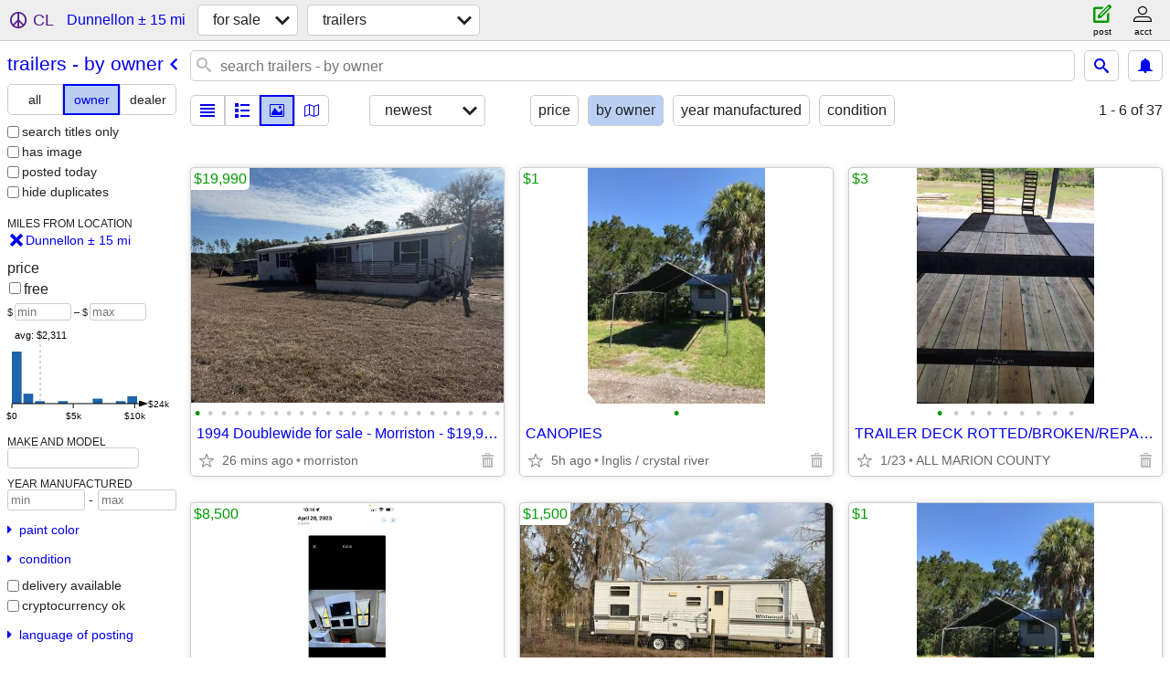

--- FILE ---
content_type: text/html; charset=utf-8
request_url: https://ocala.craigslist.org/search/dunnellon-fl/tra?purveyor=owner
body_size: 9036
content:
<!DOCTYPE html>
<html>
<head>
    
	<meta charset="UTF-8">
	<meta http-equiv="X-UA-Compatible" content="IE=Edge">
	<meta name="viewport" content="width=device-width,initial-scale=1">
	<meta property="og:site_name" content="craigslist">
	<meta name="twitter:card" content="preview">
	<meta property="og:title" content="Trailers For Sale By Owner near Dunnellon, FL - craigslist">
	<meta name="description" content="Trailers For Sale By Owner near Dunnellon, FL - craigslist">
	<meta property="og:description" content="Trailers For Sale By Owner near Dunnellon, FL - craigslist">
	<meta property="og:url" content="https://ocala.craigslist.org/search/dunnellon-fl/tra?purveyor=owner">
	<title>Trailers For Sale By Owner near Dunnellon, FL - craigslist</title>
	<link rel="canonical" href="https://ocala.craigslist.org/search/dunnellon-fl/tra?purveyor=owner">
	<link rel="alternate" href="https://ocala.craigslist.org/search/dunnellon-fl/tra?purveyor=owner" hreflang="x-default">



    <link rel="icon" href="/favicon.ico" id="favicon" />

<script type="application/ld+json" id="ld_searchpage_data" >
    {"@context":"https://schema.org","contentLocation":{"@type":"City","containedIn":{"name":"FL","@type":"State"},"name":"Dunnellon"},"breadcrumb":{"@type":"BreadcrumbList","@context":"https://schema.org","itemListElement":[{"position":1,"item":"https://ocala.craigslist.org","@type":"ListItem","name":"ocala.craigslist.org"},{"name":"for sale","@type":"ListItem","item":"https://ocala.craigslist.org/search/dunnellon-fl/sss","position":2},{"name":"trailers - by owner","position":3,"@type":"ListItem","item":"https://ocala.craigslist.org/search/dunnellon-fl/tra?purveyor=owner"}]},"@type":"SearchResultsPage","description":"Trailers For Sale By Owner in Dunnellon, FL"}
</script>


<script type="application/ld+json" id="ld_searchpage_results" >
    {"@type":"ItemList","@context":"https://schema.org","itemListElement":[{"position":"0","@type":"ListItem","item":{"image":["https://images.craigslist.org/00w0w_ab3ABZ6pkEU_0ak07K_600x450.jpg","https://images.craigslist.org/00D0D_714GSs4yXJx_0ak07K_600x450.jpg","https://images.craigslist.org/01010_6dLjkiF0uSx_0ak07K_600x450.jpg","https://images.craigslist.org/00l0l_fHXTK4W9x0H_0ak07K_600x450.jpg","https://images.craigslist.org/00c0c_k0Wjcxb6nnM_07K0ak_600x450.jpg","https://images.craigslist.org/00202_3UUuxAVTagS_0ak07K_600x450.jpg","https://images.craigslist.org/00j0j_k3uEtKYwM2l_0ak07K_600x450.jpg","https://images.craigslist.org/00G0G_eNXBTeWtJHv_0ak07K_600x450.jpg","https://images.craigslist.org/00i0i_k38yjISOuby_0ak07K_600x450.jpg","https://images.craigslist.org/00R0R_eZNUj7Qlyup_0ak07K_600x450.jpg","https://images.craigslist.org/00M0M_kjp2S1EuzCB_0ak07K_600x450.jpg","https://images.craigslist.org/00L0L_y8Jg52h8EE_0ak07K_600x450.jpg","https://images.craigslist.org/00a0a_fbQxAioxAj0_0ak07K_600x450.jpg","https://images.craigslist.org/00X0X_jmT83sWY7m7_0ak07K_600x450.jpg","https://images.craigslist.org/00m0m_bRmIyPTfAY8_07K0ak_600x450.jpg","https://images.craigslist.org/00h0h_9u7WwnNloDt_07K0ak_600x450.jpg","https://images.craigslist.org/00K0K_2XBCkaXK4dD_07K0ak_600x450.jpg","https://images.craigslist.org/00303_e17Mt7OPjGv_07K0ak_600x450.jpg","https://images.craigslist.org/00F0F_lHWhj6MImvv_07K0ak_600x450.jpg","https://images.craigslist.org/00k0k_1R6Qgdaqbwe_07K0ak_600x450.jpg","https://images.craigslist.org/01616_1tniAZ0Jxwf_07K0ak_600x450.jpg","https://images.craigslist.org/00J0J_f7UWOuetu90_07K0ak_600x450.jpg","https://images.craigslist.org/00V0V_y7hw7hvSqA_07K0ak_600x450.jpg","https://images.craigslist.org/00b0b_d03dul8oW03_0ak07K_600x450.jpg"],"@type":"Product","description":"","@context":"http://schema.org","name":"1994 Doublewide for sale - Morriston - $19,990","offers":{"price":"19990.00","availableAtOrFrom":{"geo":{"longitude":-82.4916982441788,"@type":"GeoCoordinates","latitude":29.2813009000188},"@type":"Place","address":{"streetAddress":"","@type":"PostalAddress","addressCountry":"","postalCode":"","addressLocality":"Morriston","addressRegion":"FL"}},"priceCurrency":"USD","@type":"Offer"}}},{"item":{"name":"CANOPIES","offers":{"@type":"Offer","priceCurrency":"USD","availableAtOrFrom":{"geo":{"longitude":-82.6274892416176,"@type":"GeoCoordinates","latitude":28.9965609293769},"@type":"Place","address":{"postalCode":"","addressRegion":"FL","addressLocality":"Crystal River","streetAddress":"","@type":"PostalAddress","addressCountry":""}},"price":"1.00"},"@type":"Product","description":"","image":["https://images.craigslist.org/00L0L_2SZxuUcKnCz_03S05a_600x450.jpg"],"@context":"http://schema.org"},"@type":"ListItem","position":"1"},{"position":"2","item":{"name":"TRAILER DECK ROTTED/BROKEN/REPAIR/MAINTENANCE","offers":{"priceCurrency":"USD","availableAtOrFrom":{"geo":{"longitude":-82.2975027938966,"latitude":29.1281000070182,"@type":"GeoCoordinates"},"@type":"Place","address":{"addressLocality":"Ocala","addressRegion":"FL","postalCode":"","addressCountry":"","@type":"PostalAddress","streetAddress":""}},"@type":"Offer","price":"3.00"},"image":["https://images.craigslist.org/00L0L_j77AFVPybuN_0t20CI_600x450.jpg","https://images.craigslist.org/00r0r_hNx9FwZtD8d_0t20CI_600x450.jpg","https://images.craigslist.org/00404_aAZhKNgJZdR_0CI0t2_600x450.jpg","https://images.craigslist.org/00101_bkV8aCBhMJO_0t20CI_600x450.jpg","https://images.craigslist.org/00D0D_cg3SKbg9s4v_0t20CI_600x450.jpg","https://images.craigslist.org/00707_iWdDk3GanLn_0CI0t2_600x450.jpg","https://images.craigslist.org/00j0j_gGxt67NBkyU_0t20CI_600x450.jpg","https://images.craigslist.org/00e0e_1IswfqVLziM_0t20CI_600x450.jpg","https://images.craigslist.org/00n0n_5rpA5ungAhx_0t20CI_600x450.jpg"],"description":"","@type":"Product","@context":"http://schema.org"},"@type":"ListItem"},{"position":"3","@type":"ListItem","item":{"offers":{"priceCurrency":"USD","availableAtOrFrom":{"@type":"Place","geo":{"longitude":-82.3710023928099,"latitude":28.9319983261517,"@type":"GeoCoordinates"},"address":{"addressCountry":"","@type":"PostalAddress","streetAddress":"","addressRegion":"FL","addressLocality":"Hernando","postalCode":""}},"@type":"Offer","price":"8500.00"},"name":"Rv","@context":"http://schema.org","@type":"Product","description":"","image":["https://images.craigslist.org/00G0G_4i2diPRCI4K_0hT0CI_600x450.jpg","https://images.craigslist.org/00c0c_eBw4DxHgTyA_0CI0t2_600x450.jpg","https://images.craigslist.org/00g0g_b8KF9pW1nX7_0CI0t2_600x450.jpg","https://images.craigslist.org/01717_bS3MdGGieOU_0CI0t2_600x450.jpg","https://images.craigslist.org/01212_lK9eDFijkSM_0CI0t2_600x450.jpg","https://images.craigslist.org/01414_8YNlRy9XbdV_0hT0CI_600x450.jpg","https://images.craigslist.org/00808_hYpNmAQQee1_0hT0CI_600x450.jpg","https://images.craigslist.org/00W0W_334FBbmk3XP_0hT0CI_600x450.jpg","https://images.craigslist.org/00o0o_dJKW46Z2XkF_0hT0CI_600x450.jpg","https://images.craigslist.org/00c0c_gkqGY7wspJm_0hT0CI_600x450.jpg"]}},{"@type":"ListItem","item":{"@context":"http://schema.org","description":"","@type":"Product","image":["https://images.craigslist.org/00U0U_8NIyS8Gv7wk_0av07r_600x450.jpg","https://images.craigslist.org/00j0j_d7m2cWeaAqd_07Y0av_600x450.jpg","https://images.craigslist.org/00303_2pYWZQTk40o_07U0aE_600x450.jpg","https://images.craigslist.org/00N0N_7Y11VIuRJoS_07X0aB_600x450.jpg","https://images.craigslist.org/00101_7K2Ar9Cb4D_0800aC_600x450.jpg","https://images.craigslist.org/00909_kE21aTLl1AS_07Z0ay_600x450.jpg"],"offers":{"price":"1500.00","@type":"Offer","availableAtOrFrom":{"address":{"streetAddress":"","@type":"PostalAddress","addressCountry":"","postalCode":"","addressLocality":"Morriston","addressRegion":"FL"},"geo":{"@type":"GeoCoordinates","latitude":29.2819666769767,"longitude":-82.4870675992788},"@type":"Place"},"priceCurrency":"USD"},"name":"Wildwood Camper with slide out 32' long. $1500 or best offer"},"position":"4"},{"position":"5","@type":"ListItem","item":{"@context":"http://schema.org","image":["https://images.craigslist.org/00404_cS0AhccZSdU_0CI0t2_600x450.jpg","https://images.craigslist.org/00w0w_lLJY6hDR1o5_0t20CI_600x450.jpg","https://images.craigslist.org/00G0G_7VMgyZoDlHB_0t20CI_600x450.jpg","https://images.craigslist.org/00b0b_eBj4VzpN7mG_0dq0t2_600x450.jpg"],"@type":"Product","description":"","offers":{"price":"50.00","@type":"Offer","availableAtOrFrom":{"geo":{"latitude":29.1391987724671,"@type":"GeoCoordinates","longitude":-82.5328028093571},"@type":"Place","address":{"addressCountry":"","@type":"PostalAddress","streetAddress":"","addressRegion":"FL","addressLocality":"Dunnellon","postalCode":""}},"priceCurrency":"USD"},"name":"Jack it rv bike rack"}},{"@type":"ListItem","item":{"image":["https://images.craigslist.org/00707_iWOAQLCT7Zc_0t20CI_600x450.jpg"],"description":"","@type":"Product","@context":"http://schema.org","name":"Heavy duty ramps","offers":{"priceCurrency":"USD","availableAtOrFrom":{"geo":{"longitude":-82.5328028093571,"@type":"GeoCoordinates","latitude":29.1391987724671},"@type":"Place","address":{"addressLocality":"Dunnellon","addressRegion":"FL","postalCode":"","addressCountry":"","@type":"PostalAddress","streetAddress":""}},"@type":"Offer","price":"300.00"}},"position":"6"},{"position":"7","item":{"name":"Trailer parking on lake property 🚎","offers":{"availableAtOrFrom":{"geo":{"latitude":28.9222992965962,"@type":"GeoCoordinates","longitude":-82.389997089633},"@type":"Place","address":{"streetAddress":"","addressCountry":"","@type":"PostalAddress","postalCode":"","addressRegion":"FL","addressLocality":"Hernando"}},"priceCurrency":"USD","@type":"Offer","price":"60.00"},"image":["https://images.craigslist.org/01515_2AU0o6rzBLQ_0CI0t2_600x450.jpg","https://images.craigslist.org/00L0L_XBxQFMQOcd_0CI0lM_600x450.jpg","https://images.craigslist.org/00c0c_bHTx5PujsuU_06s04Q_600x450.jpg","https://images.craigslist.org/00404_PygMYPzegO_06s04Q_600x450.jpg","https://images.craigslist.org/00303_kyPy09JBJXD_06h04Q_600x450.jpg","https://images.craigslist.org/00v0v_25xXguDvQoH_06s04Q_600x450.jpg","https://images.craigslist.org/01515_2KfI2GELryU_0kk08M_600x450.jpg","https://images.craigslist.org/00c0c_lph6CpG0rdN_0m20co_600x450.jpg"],"description":"","@type":"Product","@context":"http://schema.org"},"@type":"ListItem"},{"position":"8","@type":"ListItem","item":{"@context":"http://schema.org","image":["https://images.craigslist.org/00U0U_l2J21XSM9kc_0pO0jm_600x450.jpg","https://images.craigslist.org/00F0F_ace3p6p4dux_0pO0jm_600x450.jpg","https://images.craigslist.org/00d0d_kfiW9N9xRx7_0jm0pO_600x450.jpg","https://images.craigslist.org/00909_a10vKdDGfB8_0pO0jm_600x450.jpg","https://images.craigslist.org/00k0k_beYkDOFx29o_0pO0jm_600x450.jpg","https://images.craigslist.org/00v0v_9aY2AIoCN72_0pO0jm_600x450.jpg","https://images.craigslist.org/00h0h_dNlGBWnK0xY_0pO0jm_600x450.jpg","https://images.craigslist.org/00404_lbLjqbSNCpw_0pO0jm_600x450.jpg","https://images.craigslist.org/00l0l_j6q1YKEHtxF_0pO0jm_600x450.jpg","https://images.craigslist.org/00I0I_8tlbe54vCnZ_0pO0jm_600x450.jpg","https://images.craigslist.org/00L0L_6KePbtjFZyj_0pO0jm_600x450.jpg","https://images.craigslist.org/00x0x_33zLXxHVFsF_0pO0jm_600x450.jpg","https://images.craigslist.org/00o0o_fzfRJc6B9Om_0pO0jm_600x450.jpg"],"description":"","@type":"Product","offers":{"priceCurrency":"USD","availableAtOrFrom":{"address":{"addressLocality":"Ocala","addressRegion":"FL","postalCode":"","addressCountry":"","@type":"PostalAddress","streetAddress":""},"geo":{"longitude":-82.2421986156824,"@type":"GeoCoordinates","latitude":29.1159011626027},"@type":"Place"},"@type":"Offer","price":"1500.00"},"name":"6x10 open lawn or other trailer"}},{"@type":"ListItem","item":{"offers":{"price":"900.00","@type":"Offer","availableAtOrFrom":{"@type":"Place","geo":{"longitude":-82.3412979688807,"latitude":29.1015004413807,"@type":"GeoCoordinates"},"address":{"addressRegion":"FL","addressLocality":"Dunnellon","postalCode":"","addressCountry":"","@type":"PostalAddress","streetAddress":""}},"priceCurrency":"USD"},"name":"5th Wheel Hitch. Companion","@context":"http://schema.org","image":["https://images.craigslist.org/00j0j_gsHnoIIKSBp_0hd0jX_600x450.jpg","https://images.craigslist.org/01111_kPqBkUcxdhi_0eC0qA_600x450.jpg","https://images.craigslist.org/00V0V_6PWcR4INf33_0dx0s1_600x450.jpg","https://images.craigslist.org/01313_6CgfhtalH7Y_0ek0pH_600x450.jpg","https://images.craigslist.org/00606_8osB9YdZGsc_0hq0pZ_600x450.jpg"],"description":"","@type":"Product"},"position":"9"},{"item":{"name":"Tow Hauler","offers":{"price":"65.00","@type":"Offer","priceCurrency":"USD","availableAtOrFrom":{"address":{"streetAddress":"","addressCountry":"","@type":"PostalAddress","postalCode":"","addressRegion":"FL","addressLocality":"Dunnellon"},"geo":{"longitude":-82.5195995699268,"latitude":28.9949010706445,"@type":"GeoCoordinates"},"@type":"Place"}},"description":"","@type":"Product","image":["https://images.craigslist.org/00q0q_ae2heQvUKOo_0pO0jm_600x450.jpg"],"@context":"http://schema.org"},"@type":"ListItem","position":"10"},{"position":"11","@type":"ListItem","item":{"offers":{"@type":"Offer","priceCurrency":"USD","availableAtOrFrom":{"address":{"addressLocality":"Beverly Hills","addressRegion":"FL","postalCode":"","@type":"PostalAddress","addressCountry":"","streetAddress":""},"geo":{"longitude":-82.5239918643841,"@type":"GeoCoordinates","latitude":28.9070167933275},"@type":"Place"},"price":"600.00"},"name":"boat trailer","@context":"http://schema.org","description":"","@type":"Product","image":["https://images.craigslist.org/00t0t_1uiBW0G4bbX_0CI0hR_600x450.jpg"]}},{"position":"12","item":{"image":["https://images.craigslist.org/00q0q_dDoNs1ikKE6_0ak07K_600x450.jpg","https://images.craigslist.org/00Q0Q_6BOlfZ4gwlT_0ak07K_600x450.jpg","https://images.craigslist.org/00M0M_62mBdxv0Pll_07K0ak_600x450.jpg","https://images.craigslist.org/00C0C_eeHiOq6agMh_07K0ak_600x450.jpg","https://images.craigslist.org/01414_gRfObjxo5J4_0ak07K_600x450.jpg"],"@type":"Product","description":"","@context":"http://schema.org","name":"Trailer Connections and wires $10","offers":{"@type":"Offer","priceCurrency":"USD","availableAtOrFrom":{"@type":"Place","geo":{"longitude":-82.4147156348292,"latitude":28.8998278918724,"@type":"GeoCoordinates"},"address":{"addressLocality":"Hernando","addressRegion":"FL","postalCode":"","@type":"PostalAddress","addressCountry":"","streetAddress":""}},"price":"10.00"}},"@type":"ListItem"},{"position":"13","@type":"ListItem","item":{"offers":{"price":"1.00","@type":"Offer","priceCurrency":"USD","availableAtOrFrom":{"geo":{"latitude":28.9965609293769,"@type":"GeoCoordinates","longitude":-82.6274892416176},"@type":"Place","address":{"streetAddress":"","@type":"PostalAddress","addressCountry":"","postalCode":"","addressLocality":"Crystal River","addressRegion":"FL"}}},"name":"CANOPIES","@context":"http://schema.org","image":["https://images.craigslist.org/00O0O_gxX3CEBwl7a_07K0ak_600x450.jpg"],"@type":"Product","description":""}},{"@type":"ListItem","item":{"description":"","@type":"Product","image":["https://images.craigslist.org/00d0d_iP5V10bj55C_0t20CI_600x450.jpg","https://images.craigslist.org/00C0C_lOUXq0q69UP_0CI0t2_600x450.jpg","https://images.craigslist.org/00g0g_8b8dstREv0U_0t20CI_600x450.jpg","https://images.craigslist.org/00c0c_jgGcHUwdQLI_0t20CI_600x450.jpg","https://images.craigslist.org/00n0n_eRi6M2TB1Gf_0t20CI_600x450.jpg","https://images.craigslist.org/00707_aKnBI5Bwq0X_0t20CI_600x450.jpg","https://images.craigslist.org/00z0z_dxDB1qCzfDK_0t20CI_600x450.jpg","https://images.craigslist.org/00I0I_ehmjcOpsznC_0t20CI_600x450.jpg","https://images.craigslist.org/00505_kzbwHazJFKl_0t20CI_600x450.jpg","https://images.craigslist.org/00l0l_f29E905zlY1_0t20CI_600x450.jpg"],"@context":"http://schema.org","name":"2026 model equiptment trailer 8.5x20ta","offers":{"availableAtOrFrom":{"@type":"Place","geo":{"@type":"GeoCoordinates","latitude":29.0919990822645,"longitude":-82.4609968736862},"address":{"postalCode":"","addressLocality":"Dunnellon","addressRegion":"FL","streetAddress":"","@type":"PostalAddress","addressCountry":""}},"priceCurrency":"USD","@type":"Offer","price":"6750.00"}},"position":"14"},{"@type":"ListItem","item":{"offers":{"@type":"Offer","priceCurrency":"USD","availableAtOrFrom":{"address":{"postalCode":"","addressLocality":"Dunnellon","addressRegion":"FL","streetAddress":"","@type":"PostalAddress","addressCountry":""},"@type":"Place","geo":{"longitude":-82.4609968736862,"latitude":29.0919990822645,"@type":"GeoCoordinates"}},"price":"10250.00"},"name":"2026 model blackout race car / cargo hauler 8.5x24ta extra tall","@context":"http://schema.org","@type":"Product","description":"","image":["https://images.craigslist.org/01414_8JU00daNTER_0CI0t2_600x450.jpg","https://images.craigslist.org/01616_gVeJD9X4rJD_0CI0t2_600x450.jpg","https://images.craigslist.org/01616_dT7H9VTSPqr_0CI0t2_600x450.jpg","https://images.craigslist.org/01313_9AWIiq7KNWK_0t20CI_600x450.jpg","https://images.craigslist.org/00c0c_gUnlwvl0CcZ_0lM0CI_600x450.jpg","https://images.craigslist.org/00o0o_jg0Xz7XSzPW_0t20CI_600x450.jpg","https://images.craigslist.org/00W0W_68xsdLqxjut_0t20CI_600x450.jpg","https://images.craigslist.org/00N0N_e52GX05BTms_0t20CI_600x450.jpg","https://images.craigslist.org/00Y0Y_fpB71kz0pDY_0CI0t2_600x450.jpg","https://images.craigslist.org/00s0s_2rFsT7KkQvW_0CI0t2_600x450.jpg","https://images.craigslist.org/00Z0Z_boFgFhH9M9f_0CI0t2_600x450.jpg","https://images.craigslist.org/00P0P_fY6jmt7ySmL_0CI0t2_600x450.jpg","https://images.craigslist.org/00F0F_54sxXJuYiC5_0t20CI_600x450.jpg","https://images.craigslist.org/00i0i_dvOCDxF0cGz_0t20CI_600x450.jpg","https://images.craigslist.org/00b0b_8I24TQ5SduL_0CI0t2_600x450.jpg","https://images.craigslist.org/00D0D_8PNTlU0zovW_0CI0t2_600x450.jpg","https://images.craigslist.org/00H0H_gRI2TX6mtK4_0CI0t2_600x450.jpg","https://images.craigslist.org/00s0s_4zZnz3DqN36_0CI0t2_600x450.jpg","https://images.craigslist.org/00X0X_fvs1UZCetSL_0t20CI_600x450.jpg","https://images.craigslist.org/00H0H_bPDPVfS9du5_0t20CI_600x450.jpg","https://images.craigslist.org/00000_2j6YdSHTFWr_0t20CI_600x450.jpg"]},"position":"15"},{"@type":"ListItem","item":{"image":["https://images.craigslist.org/00x0x_dkNhpMrtS2e_0CI0t2_600x450.jpg","https://images.craigslist.org/00i0i_iEHhbZxFDkW_0CI0t2_600x450.jpg","https://images.craigslist.org/01313_iaNNlMOaTry_0CI0t2_600x450.jpg","https://images.craigslist.org/00606_6A9N8WkftwY_0CI0t2_600x450.jpg","https://images.craigslist.org/01010_PbrDFvlyXZ_0CI0t2_600x450.jpg","https://images.craigslist.org/01010_1dCTWPMEpZR_0hc0CI_600x450.jpg"],"@type":"Product","description":"","@context":"http://schema.org","name":"Brand new Roll Off Trailer","offers":{"availableAtOrFrom":{"address":{"postalCode":"","addressRegion":"FL","addressLocality":"Dunnellon","streetAddress":"","addressCountry":"","@type":"PostalAddress"},"@type":"Place","geo":{"longitude":-82.4609968736862,"@type":"GeoCoordinates","latitude":29.0919990822645}},"priceCurrency":"USD","@type":"Offer","price":"23995.00"}},"position":"16"},{"position":"17","item":{"@context":"http://schema.org","description":"","@type":"Product","image":["https://images.craigslist.org/00M0M_bkLMox93LYW_0CI0t2_600x450.jpg","https://images.craigslist.org/01616_gVeJD9X4rJD_0CI0t2_600x450.jpg","https://images.craigslist.org/00r0r_6UkMrq8yaN2_0CI0t2_600x450.jpg","https://images.craigslist.org/01313_9AWIiq7KNWK_0t20CI_600x450.jpg","https://images.craigslist.org/00c0c_gUnlwvl0CcZ_0lM0CI_600x450.jpg","https://images.craigslist.org/00W0W_68xsdLqxjut_0t20CI_600x450.jpg","https://images.craigslist.org/00N0N_e52GX05BTms_0t20CI_600x450.jpg","https://images.craigslist.org/00D0D_8PNTlU0zovW_0CI0t2_600x450.jpg","https://images.craigslist.org/00b0b_8I24TQ5SduL_0CI0t2_600x450.jpg","https://images.craigslist.org/00H0H_gRI2TX6mtK4_0CI0t2_600x450.jpg","https://images.craigslist.org/00s0s_4zZnz3DqN36_0CI0t2_600x450.jpg","https://images.craigslist.org/00X0X_fvs1UZCetSL_0t20CI_600x450.jpg","https://images.craigslist.org/00000_2j6YdSHTFWr_0t20CI_600x450.jpg"],"offers":{"availableAtOrFrom":{"@type":"Place","geo":{"longitude":-82.4609968736862,"@type":"GeoCoordinates","latitude":29.0919990822645},"address":{"@type":"PostalAddress","addressCountry":"","streetAddress":"","addressLocality":"Dunnellon","addressRegion":"FL","postalCode":""}},"priceCurrency":"USD","@type":"Offer","price":"10250.00"},"name":"2026 Blackout models race car / cargo hauler 8.5x24ta extra tall"},"@type":"ListItem"},{"position":"18","item":{"offers":{"price":"10350.00","@type":"Offer","priceCurrency":"USD","availableAtOrFrom":{"geo":{"longitude":-82.4609968736862,"latitude":29.0919990822645,"@type":"GeoCoordinates"},"@type":"Place","address":{"postalCode":"","addressLocality":"Dunnellon","addressRegion":"FL","streetAddress":"","@type":"PostalAddress","addressCountry":""}}},"name":"2026 model 7x16x4 dump trailer","@context":"http://schema.org","description":"","@type":"Product","image":["https://images.craigslist.org/00R0R_d3MzX1Dd4U1_0CI0t3_600x450.jpg","https://images.craigslist.org/00g0g_1elokoc1Idk_0CI0t3_600x450.jpg","https://images.craigslist.org/00E0E_euedvsVsQpc_0t30CI_600x450.jpg","https://images.craigslist.org/00k0k_iYc4TOSsGQl_0CI0t3_600x450.jpg","https://images.craigslist.org/00d0d_fBwiz9BETSg_0CI0t3_600x450.jpg","https://images.craigslist.org/00202_lTnQilavZSi_0CI0t2_600x450.jpg","https://images.craigslist.org/00909_dduw5oKh1Ku_0CI0t2_600x450.jpg","https://images.craigslist.org/00b0b_iMONxIIUcRN_0CI0t2_600x450.jpg","https://images.craigslist.org/00p0p_2MI3VqlAZwF_0CI0t2_600x450.jpg","https://images.craigslist.org/00o0o_8qaEf9PZTT3_0CI0t2_600x450.jpg","https://images.craigslist.org/00d0d_56VDjLzKhwR_0CI0t2_600x450.jpg","https://images.craigslist.org/00z0z_cA5PsJfGNRS_0CI0t2_600x450.jpg","https://images.craigslist.org/00E0E_9n0lqd6JarE_0CI0t2_600x450.jpg","https://images.craigslist.org/00S0S_bvQaEBSZ2A8_0t20CI_600x450.jpg","https://images.craigslist.org/01414_fpB6BUhs9xI_0t20CI_600x450.jpg"]},"@type":"ListItem"},{"position":"19","item":{"@context":"http://schema.org","description":"","@type":"Product","image":["https://images.craigslist.org/00P0P_kr1my4bQV55_0CI0kz_600x450.jpg","https://images.craigslist.org/00q0q_g3d4IuUHCHQ_0CI0td_600x450.jpg","https://images.craigslist.org/00404_ggFB5ipXVhw_0iQ0CI_600x450.jpg","https://images.craigslist.org/00W0W_aVIZlpPF2lV_0CI0sP_600x450.jpg","https://images.craigslist.org/01616_67HYA5Mvus0_0o20CI_600x450.jpg","https://images.craigslist.org/00B0B_jNW9Jzq1JFB_0qY0CI_600x450.jpg","https://images.craigslist.org/00A0A_94o2xy68fWt_0sQ0CI_600x450.jpg","https://images.craigslist.org/00L0L_kEXcNxGSLkN_0t30CI_600x450.jpg","https://images.craigslist.org/00O0O_6YTOhVqrKRK_0sW0CI_600x450.jpg","https://images.craigslist.org/00909_5CDLjJoIuYf_0td0CI_600x450.jpg"],"offers":{"price":"18500.00","@type":"Offer","priceCurrency":"USD","availableAtOrFrom":{"address":{"@type":"PostalAddress","addressCountry":"","streetAddress":"","addressLocality":"Dunnellon","addressRegion":"FL","postalCode":""},"@type":"Place","geo":{"longitude":-82.4609968736862,"@type":"GeoCoordinates","latitude":29.0919990822645}}},"name":"Brand new Race Car Cargo Hauler"},"@type":"ListItem"},{"position":"20","@type":"ListItem","item":{"offers":{"@type":"Offer","priceCurrency":"USD","availableAtOrFrom":{"@type":"Place","geo":{"longitude":-82.346263221133,"@type":"GeoCoordinates","latitude":29.2105744168339},"address":{"postalCode":"","addressRegion":"FL","addressLocality":"Ocala","streetAddress":"","addressCountry":"","@type":"PostalAddress"}},"price":"9900.00"},"name":"2017 Circle D 20' gooseneck horse/livestock trailer","@context":"http://schema.org","image":["https://images.craigslist.org/00j0j_9HmyKJYZCMv_0Ct0jn_600x450.jpg","https://images.craigslist.org/00E0E_bNoCsblZjk5_0CI0t2_600x450.jpg","https://images.craigslist.org/00e0e_a7g2NXEEOin_0Ax0nL_600x450.jpg"],"description":"","@type":"Product"}},{"@type":"ListItem","item":{"image":["https://images.craigslist.org/00r0r_dqq7qfA5PoR_0CI0kG_600x450.jpg","https://images.craigslist.org/00u0u_7DDvmQMTuJy_0t20CI_600x450.jpg","https://images.craigslist.org/00606_hUZym1yKVjU_0t20CI_600x450.jpg","https://images.craigslist.org/00u0u_7MBhv4wAusU_0t20CI_600x450.jpg","https://images.craigslist.org/00n0n_gmlQX4IRw7O_0t20CI_600x450.jpg","https://images.craigslist.org/00d0d_2nw3Oi9jk9N_0t20CI_600x450.jpg","https://images.craigslist.org/00F0F_gbut8rngiLd_0t20CI_600x450.jpg","https://images.craigslist.org/00X0X_65efqqGiLuH_0t20CI_600x450.jpg","https://images.craigslist.org/00m0m_bGCH2MPFr8E_0t20CI_600x450.jpg"],"@type":"Product","description":"","@context":"http://schema.org","name":"2016 Texas Trailer 16' gooseneck","offers":{"price":"7000.00","priceCurrency":"USD","availableAtOrFrom":{"address":{"streetAddress":"","@type":"PostalAddress","addressCountry":"","postalCode":"","addressLocality":"Morriston","addressRegion":"FL"},"@type":"Place","geo":{"longitude":-82.5358217239795,"@type":"GeoCoordinates","latitude":29.2881655073619}},"@type":"Offer"}},"position":"21"},{"item":{"name":"Emerson 16x6.5","offers":{"@type":"Offer","priceCurrency":"USD","availableAtOrFrom":{"address":{"@type":"PostalAddress","addressCountry":"","streetAddress":"","addressLocality":"Hernando","addressRegion":"FL","postalCode":""},"@type":"Place","geo":{"longitude":-82.3377593815382,"latitude":28.957966492299,"@type":"GeoCoordinates"}},"price":"2500.00"},"image":["https://images.craigslist.org/00f0f_efbSCglXQ8F_0CI0t2_600x450.jpg","https://images.craigslist.org/00808_99ZinuIRMGy_0t20CI_600x450.jpg","https://images.craigslist.org/00Z0Z_bJwR3mG6vhI_0CI0t2_600x450.jpg","https://images.craigslist.org/00R0R_gmtpVaKn2GS_0CI0t2_600x450.jpg","https://images.craigslist.org/00J0J_jYuKOjpi1wV_0CI0t2_600x450.jpg","https://images.craigslist.org/00S0S_87gxs4nl59h_0CI0t2_600x450.jpg","https://images.craigslist.org/00l0l_9WSPm8lPjOz_0CI0t2_600x450.jpg"],"description":"","@type":"Product","@context":"http://schema.org"},"@type":"ListItem","position":"22"},{"position":"23","item":{"offers":{"price":"900.00","availableAtOrFrom":{"address":{"postalCode":"","addressRegion":"FL","addressLocality":"Hernando","streetAddress":"","addressCountry":"","@type":"PostalAddress"},"@type":"Place","geo":{"longitude":-82.389997089633,"latitude":28.9222992965962,"@type":"GeoCoordinates"}},"priceCurrency":"USD","@type":"Offer"},"name":"All Aluminum sliding doors","@context":"http://schema.org","image":["https://images.craigslist.org/00m0m_cTI3IGXNE15_0CI0t2_600x450.jpg","https://images.craigslist.org/00l0l_8YfiEHEjPkk_0CI0t2_600x450.jpg","https://images.craigslist.org/00W0W_bbDC8GUVwGd_0CI0t2_600x450.jpg","https://images.craigslist.org/00606_hO0SmIU6Yhw_0CI0t2_600x450.jpg","https://images.craigslist.org/00Y0Y_iBo1obEQ3zD_0CI0t2_600x450.jpg","https://images.craigslist.org/00303_3KjUWYkRbHc_0CI0t2_600x450.jpg"],"@type":"Product","description":""},"@type":"ListItem"},{"@type":"ListItem","item":{"@context":"http://schema.org","image":["https://images.craigslist.org/00m0m_7TMF7mj3Vyt_0CI0lM_600x450.jpg","https://images.craigslist.org/00707_akWUNLZZHzl_0CI0lM_600x450.jpg","https://images.craigslist.org/00W0W_dulvfVxBBhM_0CI0lM_600x450.jpg","https://images.craigslist.org/01010_9utLffnRx34_0CI0lM_600x450.jpg","https://images.craigslist.org/00j0j_4wLdCxzljOn_0CI0lM_600x450.jpg","https://images.craigslist.org/00101_5MBd2SoewFk_0CI0lM_600x450.jpg","https://images.craigslist.org/00k0k_5xAkc9lEDJe_0lM0CI_600x450.jpg"],"description":"","@type":"Product","offers":{"@type":"Offer","priceCurrency":"USD","availableAtOrFrom":{"@type":"Place","geo":{"latitude":29.187191436258,"@type":"GeoCoordinates","longitude":-82.3515430272149},"address":{"addressCountry":"","@type":"PostalAddress","streetAddress":"","addressLocality":"Ocala","addressRegion":"FL","postalCode":""}},"price":"1200.00"},"name":"Stehl Automotive Tow Dolly"},"position":"24"},{"position":"25","@type":"ListItem","item":{"@context":"http://schema.org","image":["https://images.craigslist.org/00Q0Q_jP2I1xD8xwl_0t20CI_600x450.jpg","https://images.craigslist.org/01111_kTTxQRxPbIo_0CI0t2_600x450.jpg","https://images.craigslist.org/00n0n_a4XjQsw0BR4_0t20CI_600x450.jpg","https://images.craigslist.org/00D0D_iSKdMl7HCmP_0CI0t2_600x450.jpg"],"@type":"Product","description":"","offers":{"price":"150.00","priceCurrency":"USD","availableAtOrFrom":{"address":{"addressLocality":"Dunnellon","addressRegion":"FL","postalCode":"","@type":"PostalAddress","addressCountry":"","streetAddress":""},"@type":"Place","geo":{"longitude":-82.5328028093571,"@type":"GeoCoordinates","latitude":29.1391987724671}},"@type":"Offer"},"name":"New Sway Bar and Engine Level"}},{"item":{"name":"Almost New 6' by 12' Trailer","offers":{"price":"4500.00","@type":"Offer","priceCurrency":"USD","availableAtOrFrom":{"address":{"postalCode":"","addressLocality":"Ocala","addressRegion":"FL","streetAddress":"","addressCountry":"","@type":"PostalAddress"},"@type":"Place","geo":{"longitude":-82.2903442592047,"latitude":29.0909024410447,"@type":"GeoCoordinates"}}},"image":["https://images.craigslist.org/00E0E_jXVLzJjga3g_0lx0sH_600x450.jpg","https://images.craigslist.org/00G0G_4z6xPczuWjJ_0lx0sH_600x450.jpg","https://images.craigslist.org/00T0T_bTDtWNH6ahm_0lx0sH_600x450.jpg","https://images.craigslist.org/00F0F_40jSe1v0Ko2_0lx0sH_600x450.jpg","https://images.craigslist.org/00B0B_hhFn7BuMfoK_0lx0sH_600x450.jpg","https://images.craigslist.org/00h0h_3bcEgWGRBb1_0lx0sH_600x450.jpg","https://images.craigslist.org/00505_rSsIFMXet5_0lx0sH_600x450.jpg","https://images.craigslist.org/00r0r_2vhHiXm5Qqy_0lx0sH_600x450.jpg"],"description":"","@type":"Product","@context":"http://schema.org"},"@type":"ListItem","position":"26"},{"position":"27","@type":"ListItem","item":{"offers":{"price":"200.00","@type":"Offer","availableAtOrFrom":{"address":{"streetAddress":"","addressCountry":"","@type":"PostalAddress","postalCode":"","addressRegion":"FL","addressLocality":"Dunnellon"},"geo":{"longitude":-82.3412979688807,"@type":"GeoCoordinates","latitude":29.1015004413807},"@type":"Place"},"priceCurrency":"USD"},"name":"3/4 Ton Rated Truck Trailer Hitch","@context":"http://schema.org","image":["https://images.craigslist.org/00505_4un2seaVUQ1_0CI0sV_600x450.jpg","https://images.craigslist.org/00T0T_fqRPeKN4vYW_0CI0sV_600x450.jpg","https://images.craigslist.org/00N0N_jDoi1VKe5DN_0lG0t2_600x450.jpg"],"description":"","@type":"Product"}}]}
</script>

    <style>
        body {
            font-family: sans-serif;
        }

        #no-js {
            position: fixed;
            z-index: 100000;
            top: 0;
            bottom: 0;
            left: 0;
            right: 0;
            overflow:auto;
            margin: 0;
            background: transparent;
        }

        #no-js h1 {
            margin: 0;
            padding: .5em;
            color: #00E;
            background-color: #cccccc;
        }

        #no-js  p {
            margin: 1em;
        }

        .no-js header,
        .no-js form,
        .no-js .tsb,
        .unsupported-browser header,
        .unsupported-browser form,
        .unsupported-browser .tsb {
            display: none;
        }

        #curtain {
            display: none;
            position: fixed;
            z-index: 9000;
            top: 0;
            bottom: 0;
            left: 0;
            right: 0;
            margin: 0;
            padding: 0;
            border: 0;
            background: transparent;
        }

        .show-curtain #curtain {
            display: block;
        }

        #curtain .cover,
        #curtain .content {
            position: absolute;
            display: block;
            top: 0;
            bottom: 0;
            left: 0;
            right: 0;
            margin: 0;
            padding: 0;
            border: 0;
        }

        #curtain .cover {
            z-index: 1;
            background-color: white;
        }

        .show-curtain #curtain .cover {
            opacity: 0.7;
        }

        .show-curtain.clear #curtain .cover {
            opacity: 0;
        }

        .show-curtain.opaque #curtain .cover {
            opacity: 1;
        }

        #curtain .content {
            z-index: 2;
            background: transparent;
            color: #00E;

            display: flex;
            flex-direction: column;
            justify-content: center;
            align-items: center;
        }

        .unrecoverable #curtain .content,
        .unsupported-browser #curtain .content {
            display: block;
            align-items: start;
        }

        #curtain h1 {
            margin: 0;
            padding: .5em;
            background-color: #cccccc;
        }

        #curtain  p {
            margin: 1em;
            color: black;
        }

        .pacify #curtain .icom-:after {
            content: "\eb23";
        }

        #curtain .text {
            display: none;
        }

        .loading #curtain .text.loading,
        .reading #curtain .text.reading,
        .writing #curtain .text.writing,
        .saving #curtain .text.saving,
        .searching #curtain .text.searching,
        .unrecoverable #curtain .text.unrecoverable,
        .message #curtain .text.message {
            display: block;
        }

        .unrecoverable #curtain .text.unrecoverable {
        }

        @keyframes rotate {
            from {
                transform: rotate(0deg);
            }
            to {
                transform: rotate(359deg);
            }
        }

        .pacify #curtain .icom- {
            font-size: 3em;
            animation: rotate 2s infinite linear;
        }
    </style>

    <style>
        body {
            margin: 0;
            border: 0;
            padding: 0;
        }

        ol.cl-static-search-results, .cl-static-header {
            display:none;
        }

        .no-js ol.cl-static-search-results, .no-js .cl-static-header {
            display:block;
        }
    </style>


</head>

<body  class="no-js"  >



    <div class="cl-content">
        <main>
        </main>
    </div>

    <div id="curtain">
        <div class="cover"></div>
        <div class="content">
            <div class="icom-"></div>
            <div class="text loading">loading</div>
            <div class="text reading">reading</div>
            <div class="text writing">writing</div>
            <div class="text saving">saving</div>
            <div class="text searching">searching</div>
            <div id="curtainText" class="text message"></div>
            <div class="text unrecoverable">
                 <p><a id="cl-unrecoverable-hard-refresh" href="#" onclick="location.reload(true);">refresh the page.</a></p>
             </div>
         </div>
    </div>



    <script>
        (function() {
            try {
                window.onpageshow = function(event) {
                    if (event.persisted && cl.upTime()>1000 && /iPhone/.test(navigator.userAgent)) {
                        window.location.reload();
                    }
                };

                window.addEventListener('DOMContentLoaded', function() {
                    document.body.classList.remove('no-js');
                });
                document.body.classList.remove('no-js');
            } catch(e) {
                console.log(e);
            }
        })();
    </script>

    
     
     <script src="https://www.craigslist.org/static/www/d58afecda5261cb9fcb91b2d144412254d004485.js" crossorigin="anonymous"></script>
     <script>
         window.cl.init(
             'https://www.craigslist.org/static/www/',
             '',
             'www',
             'search',
             {
'defaultLocale': "en_US",
'initialCategoryAbbr': "tro",
'location': {"postal":"34431","areaId":333,"radius":14.9,"url":"ocala.craigslist.org","region":"FL","lat":29.091602,"country":"US","lon":-82.460739,"city":"Dunnellon"},
'seoLinks': 0
},
             0
         );
     </script>
     

    
    <iframe id="cl-local-storage" src="https://www.craigslist.org/static/www/localStorage-092e9f9e2f09450529e744902aa7cdb3a5cc868d.html" style="display:none;"></iframe>
    


    <script>
        window.cl.specialCurtainMessages = {
            unsupportedBrowser: [
                "We've detected you are using a browser that is missing critical features.",
                "Please visit craigslist from a modern browser."
            ],
            unrecoverableError: [
                "There was an error loading the page."
            ]
        };
    </script>
    <div class="cl-static-header">
        <a href="/">craigslist</a>
            <h1>Trailers For Sale By Owner in Dunnellon, FL</h1>
    </div>

    <ol class="cl-static-search-results">
        <li class="cl-static-hub-links">
            <div>see also</div>
        </li>
        <li class="cl-static-search-result" title="1994 Doublewide for sale - Morriston - $19,990">
            <a href="https://ocala.craigslist.org/tro/d/morriston-1994-doublewide-for-sale/7907424738.html">
                <div class="title">1994 Doublewide for sale - Morriston - $19,990</div>

                <div class="details">
                    <div class="price">$19,990</div>
                    <div class="location">
                        morriston
                    </div>
                </div>
            </a>
        </li>
        <li class="cl-static-search-result" title="CANOPIES">
            <a href="https://ocala.craigslist.org/tro/d/crystal-river-canopies/7908785586.html">
                <div class="title">CANOPIES</div>

                <div class="details">
                    <div class="price">$1</div>
                    <div class="location">
                        Inglis / crystal river
                    </div>
                </div>
            </a>
        </li>
        <li class="cl-static-search-result" title="TRAILER DECK ROTTED/BROKEN/REPAIR/MAINTENANCE">
            <a href="https://ocala.craigslist.org/tro/d/ocala-trailer-deck-rotted-broken-repair/7895309660.html">
                <div class="title">TRAILER DECK ROTTED/BROKEN/REPAIR/MAINTENANCE</div>

                <div class="details">
                    <div class="price">$3</div>
                    <div class="location">
                        ALL MARION COUNTY
                    </div>
                </div>
            </a>
        </li>
        <li class="cl-static-search-result" title="Rv">
            <a href="https://ocala.craigslist.org/tro/d/hernando-rv/7910545798.html">
                <div class="title">Rv</div>

                <div class="details">
                    <div class="price">$8,500</div>
                    <div class="location">
                        Hernando
                    </div>
                </div>
            </a>
        </li>
        <li class="cl-static-search-result" title="Wildwood Camper with slide out 32&#39; long. $1500 or best offer">
            <a href="https://ocala.craigslist.org/tro/d/morriston-wildwood-camper-with-slide/7908403612.html">
                <div class="title">Wildwood Camper with slide out 32&#39; long. $1500 or best offer</div>

                <div class="details">
                    <div class="price">$1,500</div>
                    <div class="location">
                        Moriston, Florida
                    </div>
                </div>
            </a>
        </li>
        <li class="cl-static-search-result" title="Jack it rv bike rack">
            <a href="https://ocala.craigslist.org/tro/d/dunnellon-jack-it-rv-bike-rack/7898901561.html">
                <div class="title">Jack it rv bike rack</div>

                <div class="details">
                    <div class="price">$50</div>
                </div>
            </a>
        </li>
        <li class="cl-static-search-result" title="Heavy duty ramps">
            <a href="https://ocala.craigslist.org/tro/d/dunnellon-heavy-duty-ramps/7903380089.html">
                <div class="title">Heavy duty ramps</div>

                <div class="details">
                    <div class="price">$300</div>
                </div>
            </a>
        </li>
        <li class="cl-static-search-result" title="Trailer parking on lake property 🚎">
            <a href="https://ocala.craigslist.org/tro/d/hernando-trailer-parking-on-lake/7890943660.html">
                <div class="title">Trailer parking on lake property 🚎</div>

                <div class="details">
                    <div class="price">$60</div>
                    <div class="location">
                        Community of Hernando
                    </div>
                </div>
            </a>
        </li>
        <li class="cl-static-search-result" title="6x10 open lawn or other trailer">
            <a href="https://ocala.craigslist.org/tro/d/ocala-6x10-open-lawn-or-other-trailer/7909955229.html">
                <div class="title">6x10 open lawn or other trailer</div>

                <div class="details">
                    <div class="price">$1,500</div>
                    <div class="location">
                        SW area
                    </div>
                </div>
            </a>
        </li>
        <li class="cl-static-search-result" title="5th Wheel Hitch. Companion">
            <a href="https://ocala.craigslist.org/tro/d/dunnellon-5th-wheel-hitch-companion/7902390900.html">
                <div class="title">5th Wheel Hitch. Companion</div>

                <div class="details">
                    <div class="price">$900</div>
                    <div class="location">
                        Dunnellon
                    </div>
                </div>
            </a>
        </li>
        <li class="cl-static-search-result" title="Tow Hauler">
            <a href="https://ocala.craigslist.org/tro/d/dunnellon-tow-hauler/7878179352.html">
                <div class="title">Tow Hauler</div>

                <div class="details">
                    <div class="price">$65</div>
                    <div class="location">
                        Dunnellon
                    </div>
                </div>
            </a>
        </li>
        <li class="cl-static-search-result" title="TRAILER DECK ROTTED/BROKEN/REPAIR/MAINTENANCE">
            <a href="https://ocala.craigslist.org/tro/d/ocala-trailer-deck-rotted-broken-repair/7895256273.html">
                <div class="title">TRAILER DECK ROTTED/BROKEN/REPAIR/MAINTENANCE</div>

                <div class="details">
                    <div class="price">$3</div>
                    <div class="location">
                        ALL MARION COUNTY
                    </div>
                </div>
            </a>
        </li>
        <li class="cl-static-search-result" title="boat trailer">
            <a href="https://ocala.craigslist.org/tro/d/beverly-hills-boat-trailer/7904557439.html">
                <div class="title">boat trailer</div>

                <div class="details">
                    <div class="price">$600</div>
                    <div class="location">
                        beverly hills
                    </div>
                </div>
            </a>
        </li>
        <li class="cl-static-search-result" title="RV TRAILER HITCH">
            <a href="https://ocala.craigslist.org/tro/d/dunnellon-rv-trailer-hitch/7898839105.html">
                <div class="title">RV TRAILER HITCH</div>

                <div class="details">
                    <div class="price">$125</div>
                    <div class="location">
                        Dunnellon
                    </div>
                </div>
            </a>
        </li>
        <li class="cl-static-search-result" title="Trailer Connections and wires $10">
            <a href="https://ocala.craigslist.org/tro/d/hernando-trailer-connections-and-wires/7906417182.html">
                <div class="title">Trailer Connections and wires $10</div>

                <div class="details">
                    <div class="price">$10</div>
                    <div class="location">
                        Citrus Hills
                    </div>
                </div>
            </a>
        </li>
        <li class="cl-static-search-result" title="CANOPIES">
            <a href="https://ocala.craigslist.org/tro/d/crystal-river-canopies/7891291428.html">
                <div class="title">CANOPIES</div>

                <div class="details">
                    <div class="price">$1</div>
                    <div class="location">
                        Inglis / crystal river
                    </div>
                </div>
            </a>
        </li>
        <li class="cl-static-search-result" title="2026 model equiptment trailer 8.5x20ta">
            <a href="https://ocala.craigslist.org/tro/d/dunnellon-2026-model-equiptment-trailer/7900950544.html">
                <div class="title">2026 model equiptment trailer 8.5x20ta</div>

                <div class="details">
                    <div class="price">$6,750</div>
                    <div class="location">
                        Dunnellon
                    </div>
                </div>
            </a>
        </li>
        <li class="cl-static-search-result" title="2026 model blackout race car / cargo hauler 8.5x24ta extra tall">
            <a href="https://ocala.craigslist.org/tro/d/dunnellon-2026-model-blackout-race-car/7900948882.html">
                <div class="title">2026 model blackout race car / cargo hauler 8.5x24ta extra tall</div>

                <div class="details">
                    <div class="price">$10,250</div>
                    <div class="location">
                        Dunnellon
                    </div>
                </div>
            </a>
        </li>
        <li class="cl-static-search-result" title="Brand new Roll Off Trailer">
            <a href="https://ocala.craigslist.org/tro/d/dunnellon-brand-new-roll-off-trailer/7897300425.html">
                <div class="title">Brand new Roll Off Trailer</div>

                <div class="details">
                    <div class="price">$23,995</div>
                    <div class="location">
                        Dunnellon
                    </div>
                </div>
            </a>
        </li>
        <li class="cl-static-search-result" title="2026 Blackout models race car / cargo hauler 8.5x24ta extra tall">
            <a href="https://ocala.craigslist.org/tro/d/dunnellon-2026-blackout-models-race-car/7880441944.html">
                <div class="title">2026 Blackout models race car / cargo hauler 8.5x24ta extra tall</div>

                <div class="details">
                    <div class="price">$10,250</div>
                    <div class="location">
                        Dunnellon
                    </div>
                </div>
            </a>
        </li>
        <li class="cl-static-search-result" title="2026 model 7x16x4 dump trailer">
            <a href="https://ocala.craigslist.org/tro/d/dunnellon-2026-model-7x16x4-dump-trailer/7870194551.html">
                <div class="title">2026 model 7x16x4 dump trailer</div>

                <div class="details">
                    <div class="price">$10,350</div>
                    <div class="location">
                        Dunnellon
                    </div>
                </div>
            </a>
        </li>
        <li class="cl-static-search-result" title="Brand new Race Car Cargo Hauler">
            <a href="https://ocala.craigslist.org/tro/d/dunnellon-brand-new-race-car-cargo/7897301345.html">
                <div class="title">Brand new Race Car Cargo Hauler</div>

                <div class="details">
                    <div class="price">$18,500</div>
                    <div class="location">
                        Dunnellon
                    </div>
                </div>
            </a>
        </li>
        <li class="cl-static-search-result" title="2017 Circle D 20&#39; gooseneck horse/livestock trailer">
            <a href="https://ocala.craigslist.org/tro/d/ocala-2017-circle-20-gooseneck-horse/7897017206.html">
                <div class="title">2017 Circle D 20&#39; gooseneck horse/livestock trailer</div>

                <div class="details">
                    <div class="price">$9,900</div>
                    <div class="location">
                        Meadow Wood Farms
                    </div>
                </div>
            </a>
        </li>
        <li class="cl-static-search-result" title="2016 Texas Trailer 16&#39; gooseneck">
            <a href="https://ocala.craigslist.org/tro/d/morriston-2016-texas-trailer-16/7900496167.html">
                <div class="title">2016 Texas Trailer 16&#39; gooseneck</div>

                <div class="details">
                    <div class="price">$7,000</div>
                    <div class="location">
                        Morriston, FL
                    </div>
                </div>
            </a>
        </li>
        <li class="cl-static-search-result" title="Emerson 16x6.5">
            <a href="https://ocala.craigslist.org/tro/d/hernando-emerson-16x65/7892414347.html">
                <div class="title">Emerson 16x6.5</div>

                <div class="details">
                    <div class="price">$2,500</div>
                    <div class="location">
                        Hernando
                    </div>
                </div>
            </a>
        </li>
        <li class="cl-static-search-result" title="All Aluminum sliding doors">
            <a href="https://ocala.craigslist.org/tro/d/hernando-all-aluminum-sliding-doors/7892414996.html">
                <div class="title">All Aluminum sliding doors</div>

                <div class="details">
                    <div class="price">$900</div>
                    <div class="location">
                        Hernando
                    </div>
                </div>
            </a>
        </li>
        <li class="cl-static-search-result" title="Stehl Automotive Tow Dolly">
            <a href="https://ocala.craigslist.org/tro/d/ocala-stehl-automotive-tow-dolly/7906429680.html">
                <div class="title">Stehl Automotive Tow Dolly</div>

                <div class="details">
                    <div class="price">$1,200</div>
                    <div class="location">
                        Meadowood Farms
                    </div>
                </div>
            </a>
        </li>
        <li class="cl-static-search-result" title="New Sway Bar and Engine Level">
            <a href="https://ocala.craigslist.org/tro/d/dunnellon-new-sway-bar-and-engine-level/7896807812.html">
                <div class="title">New Sway Bar and Engine Level</div>

                <div class="details">
                    <div class="price">$150</div>
                    <div class="location">
                        Dunnellon
                    </div>
                </div>
            </a>
        </li>
        <li class="cl-static-search-result" title="Almost New 6&#39; by 12&#39; Trailer">
            <a href="https://ocala.craigslist.org/tro/d/ocala-almost-new-by-12-trailer/7898518011.html">
                <div class="title">Almost New 6&#39; by 12&#39; Trailer</div>

                <div class="details">
                    <div class="price">$4,500</div>
                    <div class="location">
                        Ocala
                    </div>
                </div>
            </a>
        </li>
        <li class="cl-static-search-result" title="3/4 Ton Rated Truck Trailer Hitch">
            <a href="https://ocala.craigslist.org/tro/d/dunnellon-4-ton-rated-truck-trailer/7897937587.html">
                <div class="title">3/4 Ton Rated Truck Trailer Hitch</div>

                <div class="details">
                    <div class="price">$200</div>
                </div>
            </a>
        </li>
        <li class="cl-static-search-result" title="master tow dolly 2024">
            <a href="https://ocala.craigslist.org/tro/d/ocala-master-tow-dolly-2024/7901558825.html">
                <div class="title">master tow dolly 2024</div>

                <div class="details">
                    <div class="price">$1,000</div>
                    <div class="location">
                        ocala
                    </div>
                </div>
            </a>
        </li>
    </ol>
</body>
</html>


--- FILE ---
content_type: text/json; charset=UTF-8
request_url: https://ocala.craigslist.org/search/field/price?cl_url=https%3A%2F%2Focala.craigslist.org%2Fsearch%2Fdunnellon-fl%2Ftra%3Fpurveyor%3Downer
body_size: 124
content:
{"data":{"values":[1,1,1,1,1,1,1,1,3,3,10,50,60,65,125,150,200,300,600,900,900,1000,1200,1500,1500,2500,4500,6750,7000,8500,9900,10250,10250,10350,18500,19990,23995],"error":""}}